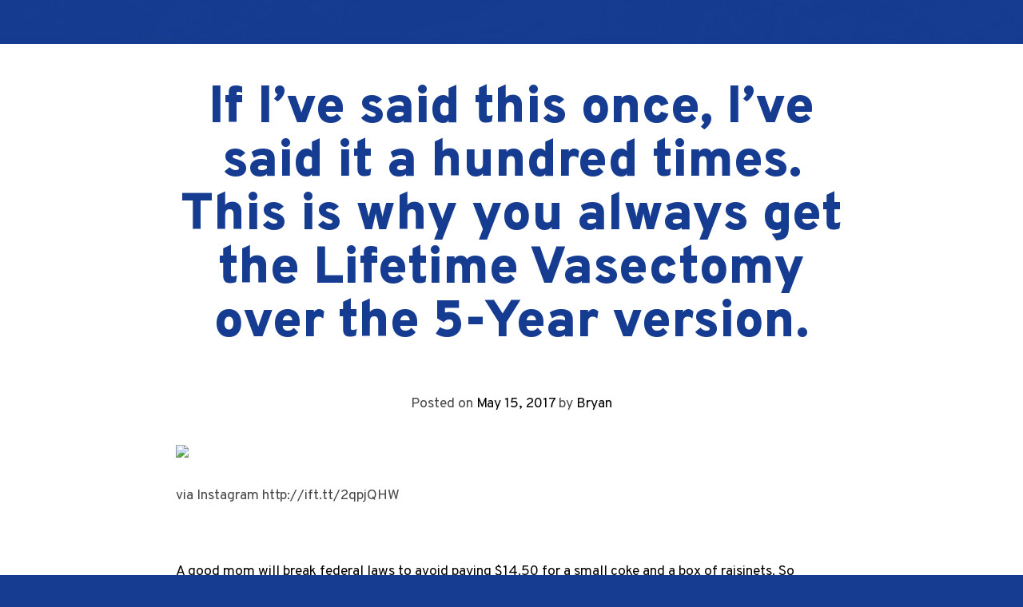

--- FILE ---
content_type: text/html; charset=UTF-8
request_url: http://bryanallain.com/2017/05/15/if-ive-said-this-once-ive-said-it-a-hundred-times-this-is-why-you-always-get-the-lifetime-vasectomy-over-the-5-year-version/
body_size: 7891
content:
<!DOCTYPE html>
<html lang="en-US" prefix="og: http://ogp.me/ns#">
<head>
<meta charset="UTF-8">
<meta name="viewport" content="width=device-width, initial-scale=1">
<link rel="profile" href="http://gmpg.org/xfn/11">
<link rel="pingback" href="http://bryanallain.com/xmlrpc.php">

<title>If I&#8217;ve said this once, I&#8217;ve said it a hundred times. This is why you always get the Lifetime Vasectomy over the 5-Year version. &#8211; Bryan Allain</title>
<meta name='robots' content='max-image-preview:large' />
<link rel='dns-prefetch' href='//fonts.googleapis.com' />
<link rel="alternate" type="application/rss+xml" title="Bryan Allain &raquo; Feed" href="http://bryanallain.com/feed/" />
<link rel="alternate" type="application/rss+xml" title="Bryan Allain &raquo; Comments Feed" href="http://bryanallain.com/comments/feed/" />
<script type="text/javascript">
window._wpemojiSettings = {"baseUrl":"https:\/\/s.w.org\/images\/core\/emoji\/14.0.0\/72x72\/","ext":".png","svgUrl":"https:\/\/s.w.org\/images\/core\/emoji\/14.0.0\/svg\/","svgExt":".svg","source":{"concatemoji":"http:\/\/bryanallain.com\/wp-includes\/js\/wp-emoji-release.min.js?ver=6.1.9"}};
/*! This file is auto-generated */
!function(e,a,t){var n,r,o,i=a.createElement("canvas"),p=i.getContext&&i.getContext("2d");function s(e,t){var a=String.fromCharCode,e=(p.clearRect(0,0,i.width,i.height),p.fillText(a.apply(this,e),0,0),i.toDataURL());return p.clearRect(0,0,i.width,i.height),p.fillText(a.apply(this,t),0,0),e===i.toDataURL()}function c(e){var t=a.createElement("script");t.src=e,t.defer=t.type="text/javascript",a.getElementsByTagName("head")[0].appendChild(t)}for(o=Array("flag","emoji"),t.supports={everything:!0,everythingExceptFlag:!0},r=0;r<o.length;r++)t.supports[o[r]]=function(e){if(p&&p.fillText)switch(p.textBaseline="top",p.font="600 32px Arial",e){case"flag":return s([127987,65039,8205,9895,65039],[127987,65039,8203,9895,65039])?!1:!s([55356,56826,55356,56819],[55356,56826,8203,55356,56819])&&!s([55356,57332,56128,56423,56128,56418,56128,56421,56128,56430,56128,56423,56128,56447],[55356,57332,8203,56128,56423,8203,56128,56418,8203,56128,56421,8203,56128,56430,8203,56128,56423,8203,56128,56447]);case"emoji":return!s([129777,127995,8205,129778,127999],[129777,127995,8203,129778,127999])}return!1}(o[r]),t.supports.everything=t.supports.everything&&t.supports[o[r]],"flag"!==o[r]&&(t.supports.everythingExceptFlag=t.supports.everythingExceptFlag&&t.supports[o[r]]);t.supports.everythingExceptFlag=t.supports.everythingExceptFlag&&!t.supports.flag,t.DOMReady=!1,t.readyCallback=function(){t.DOMReady=!0},t.supports.everything||(n=function(){t.readyCallback()},a.addEventListener?(a.addEventListener("DOMContentLoaded",n,!1),e.addEventListener("load",n,!1)):(e.attachEvent("onload",n),a.attachEvent("onreadystatechange",function(){"complete"===a.readyState&&t.readyCallback()})),(e=t.source||{}).concatemoji?c(e.concatemoji):e.wpemoji&&e.twemoji&&(c(e.twemoji),c(e.wpemoji)))}(window,document,window._wpemojiSettings);
</script>
<style type="text/css">
img.wp-smiley,
img.emoji {
	display: inline !important;
	border: none !important;
	box-shadow: none !important;
	height: 1em !important;
	width: 1em !important;
	margin: 0 0.07em !important;
	vertical-align: -0.1em !important;
	background: none !important;
	padding: 0 !important;
}
</style>
	<link rel='stylesheet' id='mailchimpSF_main_css-css' href='http://bryanallain.com/?mcsf_action=main_css&#038;ver=6.1.9' type='text/css' media='all' />
<!--[if IE]>
<link rel='stylesheet' id='mailchimpSF_ie_css-css' href='http://bryanallain.com/wp-content/plugins/mailchimp/css/ie.css?ver=6.1.9' type='text/css' media='all' />
<![endif]-->
<link rel='stylesheet' id='wp-block-library-css' href='http://bryanallain.com/wp-includes/css/dist/block-library/style.min.css?ver=6.1.9' type='text/css' media='all' />
<link rel='stylesheet' id='classic-theme-styles-css' href='http://bryanallain.com/wp-includes/css/classic-themes.min.css?ver=1' type='text/css' media='all' />
<style id='global-styles-inline-css' type='text/css'>
body{--wp--preset--color--black: #000000;--wp--preset--color--cyan-bluish-gray: #abb8c3;--wp--preset--color--white: #ffffff;--wp--preset--color--pale-pink: #f78da7;--wp--preset--color--vivid-red: #cf2e2e;--wp--preset--color--luminous-vivid-orange: #ff6900;--wp--preset--color--luminous-vivid-amber: #fcb900;--wp--preset--color--light-green-cyan: #7bdcb5;--wp--preset--color--vivid-green-cyan: #00d084;--wp--preset--color--pale-cyan-blue: #8ed1fc;--wp--preset--color--vivid-cyan-blue: #0693e3;--wp--preset--color--vivid-purple: #9b51e0;--wp--preset--gradient--vivid-cyan-blue-to-vivid-purple: linear-gradient(135deg,rgba(6,147,227,1) 0%,rgb(155,81,224) 100%);--wp--preset--gradient--light-green-cyan-to-vivid-green-cyan: linear-gradient(135deg,rgb(122,220,180) 0%,rgb(0,208,130) 100%);--wp--preset--gradient--luminous-vivid-amber-to-luminous-vivid-orange: linear-gradient(135deg,rgba(252,185,0,1) 0%,rgba(255,105,0,1) 100%);--wp--preset--gradient--luminous-vivid-orange-to-vivid-red: linear-gradient(135deg,rgba(255,105,0,1) 0%,rgb(207,46,46) 100%);--wp--preset--gradient--very-light-gray-to-cyan-bluish-gray: linear-gradient(135deg,rgb(238,238,238) 0%,rgb(169,184,195) 100%);--wp--preset--gradient--cool-to-warm-spectrum: linear-gradient(135deg,rgb(74,234,220) 0%,rgb(151,120,209) 20%,rgb(207,42,186) 40%,rgb(238,44,130) 60%,rgb(251,105,98) 80%,rgb(254,248,76) 100%);--wp--preset--gradient--blush-light-purple: linear-gradient(135deg,rgb(255,206,236) 0%,rgb(152,150,240) 100%);--wp--preset--gradient--blush-bordeaux: linear-gradient(135deg,rgb(254,205,165) 0%,rgb(254,45,45) 50%,rgb(107,0,62) 100%);--wp--preset--gradient--luminous-dusk: linear-gradient(135deg,rgb(255,203,112) 0%,rgb(199,81,192) 50%,rgb(65,88,208) 100%);--wp--preset--gradient--pale-ocean: linear-gradient(135deg,rgb(255,245,203) 0%,rgb(182,227,212) 50%,rgb(51,167,181) 100%);--wp--preset--gradient--electric-grass: linear-gradient(135deg,rgb(202,248,128) 0%,rgb(113,206,126) 100%);--wp--preset--gradient--midnight: linear-gradient(135deg,rgb(2,3,129) 0%,rgb(40,116,252) 100%);--wp--preset--duotone--dark-grayscale: url('#wp-duotone-dark-grayscale');--wp--preset--duotone--grayscale: url('#wp-duotone-grayscale');--wp--preset--duotone--purple-yellow: url('#wp-duotone-purple-yellow');--wp--preset--duotone--blue-red: url('#wp-duotone-blue-red');--wp--preset--duotone--midnight: url('#wp-duotone-midnight');--wp--preset--duotone--magenta-yellow: url('#wp-duotone-magenta-yellow');--wp--preset--duotone--purple-green: url('#wp-duotone-purple-green');--wp--preset--duotone--blue-orange: url('#wp-duotone-blue-orange');--wp--preset--font-size--small: 13px;--wp--preset--font-size--medium: 20px;--wp--preset--font-size--large: 36px;--wp--preset--font-size--x-large: 42px;--wp--preset--spacing--20: 0.44rem;--wp--preset--spacing--30: 0.67rem;--wp--preset--spacing--40: 1rem;--wp--preset--spacing--50: 1.5rem;--wp--preset--spacing--60: 2.25rem;--wp--preset--spacing--70: 3.38rem;--wp--preset--spacing--80: 5.06rem;}:where(.is-layout-flex){gap: 0.5em;}body .is-layout-flow > .alignleft{float: left;margin-inline-start: 0;margin-inline-end: 2em;}body .is-layout-flow > .alignright{float: right;margin-inline-start: 2em;margin-inline-end: 0;}body .is-layout-flow > .aligncenter{margin-left: auto !important;margin-right: auto !important;}body .is-layout-constrained > .alignleft{float: left;margin-inline-start: 0;margin-inline-end: 2em;}body .is-layout-constrained > .alignright{float: right;margin-inline-start: 2em;margin-inline-end: 0;}body .is-layout-constrained > .aligncenter{margin-left: auto !important;margin-right: auto !important;}body .is-layout-constrained > :where(:not(.alignleft):not(.alignright):not(.alignfull)){max-width: var(--wp--style--global--content-size);margin-left: auto !important;margin-right: auto !important;}body .is-layout-constrained > .alignwide{max-width: var(--wp--style--global--wide-size);}body .is-layout-flex{display: flex;}body .is-layout-flex{flex-wrap: wrap;align-items: center;}body .is-layout-flex > *{margin: 0;}:where(.wp-block-columns.is-layout-flex){gap: 2em;}.has-black-color{color: var(--wp--preset--color--black) !important;}.has-cyan-bluish-gray-color{color: var(--wp--preset--color--cyan-bluish-gray) !important;}.has-white-color{color: var(--wp--preset--color--white) !important;}.has-pale-pink-color{color: var(--wp--preset--color--pale-pink) !important;}.has-vivid-red-color{color: var(--wp--preset--color--vivid-red) !important;}.has-luminous-vivid-orange-color{color: var(--wp--preset--color--luminous-vivid-orange) !important;}.has-luminous-vivid-amber-color{color: var(--wp--preset--color--luminous-vivid-amber) !important;}.has-light-green-cyan-color{color: var(--wp--preset--color--light-green-cyan) !important;}.has-vivid-green-cyan-color{color: var(--wp--preset--color--vivid-green-cyan) !important;}.has-pale-cyan-blue-color{color: var(--wp--preset--color--pale-cyan-blue) !important;}.has-vivid-cyan-blue-color{color: var(--wp--preset--color--vivid-cyan-blue) !important;}.has-vivid-purple-color{color: var(--wp--preset--color--vivid-purple) !important;}.has-black-background-color{background-color: var(--wp--preset--color--black) !important;}.has-cyan-bluish-gray-background-color{background-color: var(--wp--preset--color--cyan-bluish-gray) !important;}.has-white-background-color{background-color: var(--wp--preset--color--white) !important;}.has-pale-pink-background-color{background-color: var(--wp--preset--color--pale-pink) !important;}.has-vivid-red-background-color{background-color: var(--wp--preset--color--vivid-red) !important;}.has-luminous-vivid-orange-background-color{background-color: var(--wp--preset--color--luminous-vivid-orange) !important;}.has-luminous-vivid-amber-background-color{background-color: var(--wp--preset--color--luminous-vivid-amber) !important;}.has-light-green-cyan-background-color{background-color: var(--wp--preset--color--light-green-cyan) !important;}.has-vivid-green-cyan-background-color{background-color: var(--wp--preset--color--vivid-green-cyan) !important;}.has-pale-cyan-blue-background-color{background-color: var(--wp--preset--color--pale-cyan-blue) !important;}.has-vivid-cyan-blue-background-color{background-color: var(--wp--preset--color--vivid-cyan-blue) !important;}.has-vivid-purple-background-color{background-color: var(--wp--preset--color--vivid-purple) !important;}.has-black-border-color{border-color: var(--wp--preset--color--black) !important;}.has-cyan-bluish-gray-border-color{border-color: var(--wp--preset--color--cyan-bluish-gray) !important;}.has-white-border-color{border-color: var(--wp--preset--color--white) !important;}.has-pale-pink-border-color{border-color: var(--wp--preset--color--pale-pink) !important;}.has-vivid-red-border-color{border-color: var(--wp--preset--color--vivid-red) !important;}.has-luminous-vivid-orange-border-color{border-color: var(--wp--preset--color--luminous-vivid-orange) !important;}.has-luminous-vivid-amber-border-color{border-color: var(--wp--preset--color--luminous-vivid-amber) !important;}.has-light-green-cyan-border-color{border-color: var(--wp--preset--color--light-green-cyan) !important;}.has-vivid-green-cyan-border-color{border-color: var(--wp--preset--color--vivid-green-cyan) !important;}.has-pale-cyan-blue-border-color{border-color: var(--wp--preset--color--pale-cyan-blue) !important;}.has-vivid-cyan-blue-border-color{border-color: var(--wp--preset--color--vivid-cyan-blue) !important;}.has-vivid-purple-border-color{border-color: var(--wp--preset--color--vivid-purple) !important;}.has-vivid-cyan-blue-to-vivid-purple-gradient-background{background: var(--wp--preset--gradient--vivid-cyan-blue-to-vivid-purple) !important;}.has-light-green-cyan-to-vivid-green-cyan-gradient-background{background: var(--wp--preset--gradient--light-green-cyan-to-vivid-green-cyan) !important;}.has-luminous-vivid-amber-to-luminous-vivid-orange-gradient-background{background: var(--wp--preset--gradient--luminous-vivid-amber-to-luminous-vivid-orange) !important;}.has-luminous-vivid-orange-to-vivid-red-gradient-background{background: var(--wp--preset--gradient--luminous-vivid-orange-to-vivid-red) !important;}.has-very-light-gray-to-cyan-bluish-gray-gradient-background{background: var(--wp--preset--gradient--very-light-gray-to-cyan-bluish-gray) !important;}.has-cool-to-warm-spectrum-gradient-background{background: var(--wp--preset--gradient--cool-to-warm-spectrum) !important;}.has-blush-light-purple-gradient-background{background: var(--wp--preset--gradient--blush-light-purple) !important;}.has-blush-bordeaux-gradient-background{background: var(--wp--preset--gradient--blush-bordeaux) !important;}.has-luminous-dusk-gradient-background{background: var(--wp--preset--gradient--luminous-dusk) !important;}.has-pale-ocean-gradient-background{background: var(--wp--preset--gradient--pale-ocean) !important;}.has-electric-grass-gradient-background{background: var(--wp--preset--gradient--electric-grass) !important;}.has-midnight-gradient-background{background: var(--wp--preset--gradient--midnight) !important;}.has-small-font-size{font-size: var(--wp--preset--font-size--small) !important;}.has-medium-font-size{font-size: var(--wp--preset--font-size--medium) !important;}.has-large-font-size{font-size: var(--wp--preset--font-size--large) !important;}.has-x-large-font-size{font-size: var(--wp--preset--font-size--x-large) !important;}
.wp-block-navigation a:where(:not(.wp-element-button)){color: inherit;}
:where(.wp-block-columns.is-layout-flex){gap: 2em;}
.wp-block-pullquote{font-size: 1.5em;line-height: 1.6;}
</style>
<link rel='stylesheet' id='tm_clicktotweet-css' href='http://bryanallain.com/wp-content/plugins/click-to-tweet-by-todaymade/assets/css/styles.css?ver=6.1.9' type='text/css' media='all' />
<link rel='stylesheet' id='contact-form-7-css' href='http://bryanallain.com/wp-content/plugins/contact-form-7/includes/css/styles.css?ver=5.1.4' type='text/css' media='all' />
<link rel='stylesheet' id='ce_responsive-css' href='http://bryanallain.com/wp-content/plugins/simple-embed-code/css/video-container.min.css?ver=6.1.9' type='text/css' media='all' />
<link rel='stylesheet' id='mbt-style-css' href='http://bryanallain.com/wp-content/plugins/mybooktable/css/frontend-style.css?ver=6.1.9' type='text/css' media='all' />
<link rel='stylesheet' id='book-launch-style-css' href='http://bryanallain.com/wp-content/themes/podium/style.css?ver=6.1.9' type='text/css' media='all' />
<link rel='stylesheet' id='nt-fontawesome-css' href='http://bryanallain.com/wp-content/themes/podium/nt-themekit/lib/font-awesome/css/all.min.css?ver=00009-1768835559' type='text/css' media='all' />
<link rel='stylesheet' id='nt-fancybox-styles-css' href='http://bryanallain.com/wp-content/themes/podium/nt-themekit/lib/fancybox/source/jquery.fancybox.css?ver=00009-1768835559' type='text/css' media='all' />
<link rel='stylesheet' id='nt-primary-typography-css' href='//fonts.googleapis.com/css?family=Overpass%3A100italic%2C200italic%2C300italic%2C400italic%2C500italic%2C600italic%2C700italic%2C800italic%2C100%2C200%2C300%2C400%2C500%2C600%2C700%2C800%2C900&#038;ver=6.1.9' type='text/css' media='all' />
<link rel='stylesheet' id='nt-secondary-typography-css' href='//fonts.googleapis.com/css?family=Overpass%3A100italic%2C200italic%2C300italic%2C400italic%2C500italic%2C600italic%2C700italic%2C800italic%2C100%2C200%2C300%2C400%2C500%2C600%2C700%2C800%2C900&#038;ver=6.1.9' type='text/css' media='all' />
<link rel='stylesheet' id='woodojo-social-widgets-css' href='http://bryanallain.com/wp-content/plugins/woodojo/bundled/woodojo-social-widgets/assets/css/style.css?ver=6.1.9' type='text/css' media='all' />
<link rel='stylesheet' id='mediaelementjs-styles-css' href='http://bryanallain.com/wp-content/plugins/media-element-html5-video-and-audio-player/mediaelement/mediaelementplayer.css?ver=6.1.9' type='text/css' media='all' />
<script type='text/javascript' src='http://bryanallain.com/wp-includes/js/jquery/jquery.min.js?ver=3.6.1' id='jquery-core-js'></script>
<script type='text/javascript' src='http://bryanallain.com/wp-includes/js/jquery/jquery-migrate.min.js?ver=3.3.2' id='jquery-migrate-js'></script>
<script type='text/javascript' src='http://bryanallain.com/wp-content/themes/podium/nt-themekit/lib/fitvids-js/jquery.fitvids.js?ver=6.1.9' id='nt-fitvids-js'></script>
<script type='text/javascript' src='http://bryanallain.com/wp-content/themes/podium/nt-themekit/lib/fancybox/source/jquery.fancybox.js?ver=6.1.9' id='nt-fancybox-js'></script>
<script type='text/javascript' src='http://bryanallain.com/wp-content/themes/podium/nt-themekit/lib/masonry.pkgd.min.js?ver=6.1.9' id='nt-masonry-js'></script>
<script type='text/javascript' src='http://bryanallain.com/wp-content/themes/podium/nt-themekit/lib/imagesloaded.pkgd.min.js?ver=6.1.9' id='nt-imagesloaded-js'></script>
<script type='text/javascript' src='http://bryanallain.com/wp-content/themes/podium/nt-themekit/lib/jquery.localScroll/jquery.localScroll.min.js?ver=6.1.9' id='nt-localscroll-js'></script>
<script type='text/javascript' src='http://bryanallain.com/wp-content/themes/podium/nt-themekit/lib/jquery.scrollTo/jquery.scrollTo.min.js?ver=6.1.9' id='nt-scrollTo-js'></script>
<script type='text/javascript' src='http://bryanallain.com/wp-content/themes/podium/nt-themekit/js/functions.js?ver=00009-1768835559' id='nt-scripts-js'></script>
<script type='text/javascript' src='http://bryanallain.com/wp-content/plugins/media-element-html5-video-and-audio-player/mediaelement/mediaelement-and-player.min.js?ver=2.1.3' id='mediaelementjs-scripts-js'></script>
<link rel="https://api.w.org/" href="http://bryanallain.com/wp-json/" /><link rel="alternate" type="application/json" href="http://bryanallain.com/wp-json/wp/v2/posts/12068" /><link rel="EditURI" type="application/rsd+xml" title="RSD" href="http://bryanallain.com/xmlrpc.php?rsd" />
<link rel="wlwmanifest" type="application/wlwmanifest+xml" href="http://bryanallain.com/wp-includes/wlwmanifest.xml" />
<meta name="generator" content="WordPress 6.1.9" />
<link rel="canonical" href="http://bryanallain.com/2017/05/15/if-ive-said-this-once-ive-said-it-a-hundred-times-this-is-why-you-always-get-the-lifetime-vasectomy-over-the-5-year-version/" />
<link rel='shortlink' href='http://bryanallain.com/?p=12068' />
<link rel="alternate" type="application/json+oembed" href="http://bryanallain.com/wp-json/oembed/1.0/embed?url=http%3A%2F%2Fbryanallain.com%2F2017%2F05%2F15%2Fif-ive-said-this-once-ive-said-it-a-hundred-times-this-is-why-you-always-get-the-lifetime-vasectomy-over-the-5-year-version%2F" />
<link rel="alternate" type="text/xml+oembed" href="http://bryanallain.com/wp-json/oembed/1.0/embed?url=http%3A%2F%2Fbryanallain.com%2F2017%2F05%2F15%2Fif-ive-said-this-once-ive-said-it-a-hundred-times-this-is-why-you-always-get-the-lifetime-vasectomy-over-the-5-year-version%2F&#038;format=xml" />
<script type="text/javascript">
var ajaxurl = 'http://bryanallain.com/wp-admin/admin-ajax.php';
</script>
<!-- WordPress Facebook Open Graph protocol plugin (WPFBOGP v2.0.11) http://rynoweb.com/wordpress-plugins/ -->
<meta property="fb:admins" content="500030589"/>
<meta property="og:url" content="http://bryanallain.com/2017/05/15/if-ive-said-this-once-ive-said-it-a-hundred-times-this-is-why-you-always-get-the-lifetime-vasectomy-over-the-5-year-version/"/>
<meta property="og:title" content="If I&#8217;ve said this once, I&#8217;ve said it a hundred times. This is why you always get the Lifetime Vasectomy over the 5-Year version."/>
<meta property="og:site_name" content="Bryan Allain"/>
<meta property="og:description" content="via Instagram http://ift.tt/2qpjQHW"/>
<meta property="og:type" content="article"/>
<meta property="og:image" content="http://bryanallain.com/wp-content/uploads/2017/05/18444769_786838621490309_1571210714616430592_n.jpg"/>
<meta property="og:image" content="https://scontent.cdninstagram.com/t51.2885-15/sh0.08/e35/18444769_786838621490309_1571210714616430592_n.jpg"/>
<meta property="og:locale" content="en_us"/>
<!-- // end wpfbogp -->
<link rel="icon" href="http://bryanallain.com/wp-content/uploads/2016/08/cropped-ba_logo-32x32.jpg" sizes="32x32" />
<link rel="icon" href="http://bryanallain.com/wp-content/uploads/2016/08/cropped-ba_logo-192x192.jpg" sizes="192x192" />
<link rel="apple-touch-icon" href="http://bryanallain.com/wp-content/uploads/2016/08/cropped-ba_logo-180x180.jpg" />
<meta name="msapplication-TileImage" content="http://bryanallain.com/wp-content/uploads/2016/08/cropped-ba_logo-270x270.jpg" />
</head>

<body class="post-template-default single single-post postid-12068 single-format-standard">
<div id="background-image"></div>
<div id="page" class="site">
	<nav id="site-navigation" class="main-navigation" role="navigation">
		<div class="grid-container">
					
		<ul class="scroller-menu">
		
						
			<li class="mobile-nav-toggle">
				<a><i class="fa fa-bars fa-lg" aria-hidden="true"></i></a>
			</li>
		
		</ul>
		
			</div>
	</nav><!-- #site-navigation -->
	<nav id="mobile-menu">
				
		<ul class="scroller-menu">
		
						
			<li class="mobile-nav-toggle">
				<a><i class="fa fa-bars fa-lg" aria-hidden="true"></i></a>
			</li>
		
		</ul>
		
		</nav>
	<div id="content" class="site-content">



	<div id="primary" class="content-area">
		<main id="main" class="site-main" role="main">

		
<article id="post-12068" class="post-12068 post type-post status-publish format-standard has-post-thumbnail hentry category-uncategorized tag-ifttt tag-instagram">
	<header class="entry-header">
		<h1 class="entry-title">If I&#8217;ve said this once, I&#8217;ve said it a hundred times. This is why you always get the Lifetime Vasectomy over the 5-Year version.</h1>		<div class="entry-meta">
			<span class="posted-on">Posted on <a href="http://bryanallain.com/2017/05/15/if-ive-said-this-once-ive-said-it-a-hundred-times-this-is-why-you-always-get-the-lifetime-vasectomy-over-the-5-year-version/" rel="bookmark"><time class="entry-date published updated" datetime="2017-05-15T16:44:33-04:00">May 15, 2017</time></a></span><span class="byline"> by <span class="author vcard"><a class="url fn n" href="http://bryanallain.com/author/admin/">Bryan</a></span></span>		</div><!-- .entry-meta -->
			</header><!-- .entry-header -->

	<div class="entry-content">
		<!-- SimpleReach Slide Plugin Version: 0.7.6 -->
<script type='text/javascript' id='simplereach-slide-tag'>
    __reach_config = {
      pid: '5004e042a782f3585f000174',
      title: 'If I\'ve said this once, I\'ve said it a hundred times. This is why you always get the Lifetime Vasectomy over the 5-Year version.',
      tags: ["ifttt","instagram"],
      authors: ["Bryan"],
      channels: ["uncategorized"],
      slide_logo: false,
      slide_active: true,
      date: '2017-05-15 20:44:33',
      url: 'http://bryanallain.com/2017/05/15/if-ive-said-this-once-ive-said-it-a-hundred-times-this-is-why-you-always-get-the-lifetime-vasectomy-over-the-5-year-version/',
      header: 'ALSO FROM BRYANALLAIN.COM'
    };
    var content = document.getElementById('simplereach-slide-tag').parentNode, loc;
    if (content.className){ loc = '.' + content.className; }
    if (content.id){ loc = '#' + content.id; }
    __reach_config.loc = loc || content;
    (function(){
    var s = document.createElement('script');
      s.async = true;
      s.type = 'text/javascript';
      s.src = document.location.protocol + '//d8rk54i4mohrb.cloudfront.net/js/slide.js';
      __reach_config.css = '';
      var tg = document.getElementsByTagName('head')[0];
      if (!tg) {tg = document.getElementsByTagName('body')[0];}
      if (tg) {tg.appendChild(s);}
    })();
</script>
<div><img src='https://scontent.cdninstagram.com/t51.2885-15/sh0.08/e35/18444769_786838621490309_1571210714616430592_n.jpg' style='max-width:600px;' /></p>
<div>via Instagram http://ift.tt/2qpjQHW</div>
</div>
	</div><!-- .entry-content -->

</article><!-- #post-## -->

	<nav class="navigation post-navigation" aria-label="Posts">
		<h2 class="screen-reader-text">Post navigation</h2>
		<div class="nav-links"><div class="nav-previous"><a href="http://bryanallain.com/2017/05/14/a-good-mom-will-break-federal-laws-to-avoid-paying-14-50-for-a-small-coke-and-a-box-of-raisinets-so-thankful-for-this-beautiful-human-who-is-raising-our-kids-with-me-happy-mothers-day-erica/" rel="prev">A good mom will break federal laws to avoid paying $14.50 for a small coke and a box of raisinets. So thankful for this beautiful human who is raising our kids with me. Happy Mother&#8217;s Day, Erica!</a></div><div class="nav-next"><a href="http://bryanallain.com/2017/05/16/is-this-book-in-the-top-100-at-amazon-because-theres-a-quote-from-me-in-it-of-course-thats-why-but-seriously-we-never-dreamed-finish-would-jump-into-the-top-100-of-amazon-before-it-even-had-a-c/" rel="next">Is this book in the Top 100 at Amazon because there&#8217;s a quote from me in it? Of course that&#8217;s why. But seriously, we never dreamed FINISH would jump into the Top 100 of Amazon before it even had a cover posted. I have read the book. It is fantastic. And if you pre-order on Amazon now, you get charged on 9/12 (the release date) at the lowest rate it drops to between now and then. Will likely be under $20. Most of us need help finishing things. Give yourself the gift of done. Get you a copy.</a></div></div>
	</nav>
		</main><!-- #main -->
	</div><!-- #primary -->


	</div><!-- #content -->

	<footer id="colophon" class="site-footer" role="contentinfo">
		<div class="site-info">
			&#169; Bryan Allain 2026. All rights reserved. Powered by <a href="https://notablethemes.com/themes/podium/" target="_blank">Podium Theme by Notable Themes</a>.		</div><!-- .site-info -->
	</footer><!-- #colophon -->
</div><!-- #page -->

<link rel='stylesheet' id='dashicons-css' href='http://bryanallain.com/wp-includes/css/dashicons.min.css?ver=6.1.9' type='text/css' media='all' />
<link rel='stylesheet' id='thickbox-css' href='http://bryanallain.com/wp-includes/js/thickbox/thickbox.css?ver=6.1.9' type='text/css' media='all' />
<link rel='stylesheet' id='wpdk-jquery-ui-css' href='http://bryanallain.com/wp-content/plugins/wp-cleanfix/wpdk/assets/css/jquery-ui/jquery-ui.custom.css?ver=1.1.0' type='text/css' media='all' />
<link rel='stylesheet' id='wpdk-style-css' href='http://bryanallain.com/wp-content/plugins/wp-cleanfix/wpdk/assets/css/wpdk.css?ver=1.1.0' type='text/css' media='all' />
<script type='text/javascript' id='contact-form-7-js-extra'>
/* <![CDATA[ */
var wpcf7 = {"apiSettings":{"root":"http:\/\/bryanallain.com\/wp-json\/contact-form-7\/v1","namespace":"contact-form-7\/v1"}};
/* ]]> */
</script>
<script type='text/javascript' src='http://bryanallain.com/wp-content/plugins/contact-form-7/includes/js/scripts.js?ver=5.1.4' id='contact-form-7-js'></script>
<script type='text/javascript' src='http://bryanallain.com/wp-content/themes/podium/js/navigation.js?ver=20151215' id='book-launch-navigation-js'></script>
<script type='text/javascript' src='http://bryanallain.com/wp-content/themes/podium/js/skip-link-focus-fix.js?ver=20151215' id='book-launch-skip-link-focus-fix-js'></script>
<script type='text/javascript' src='http://bryanallain.com/wp-includes/js/jquery/ui/core.min.js?ver=1.13.2' id='jquery-ui-core-js'></script>
<script type='text/javascript' src='http://bryanallain.com/wp-includes/js/jquery/ui/tabs.min.js?ver=1.13.2' id='jquery-ui-tabs-js'></script>
<script type='text/javascript' src='http://bryanallain.com/wp-includes/js/jquery/ui/mouse.min.js?ver=1.13.2' id='jquery-ui-mouse-js'></script>
<script type='text/javascript' src='http://bryanallain.com/wp-includes/js/jquery/ui/resizable.min.js?ver=1.13.2' id='jquery-ui-resizable-js'></script>
<script type='text/javascript' src='http://bryanallain.com/wp-includes/js/jquery/ui/draggable.min.js?ver=1.13.2' id='jquery-ui-draggable-js'></script>
<script type='text/javascript' src='http://bryanallain.com/wp-includes/js/jquery/ui/controlgroup.min.js?ver=1.13.2' id='jquery-ui-controlgroup-js'></script>
<script type='text/javascript' src='http://bryanallain.com/wp-includes/js/jquery/ui/checkboxradio.min.js?ver=1.13.2' id='jquery-ui-checkboxradio-js'></script>
<script type='text/javascript' src='http://bryanallain.com/wp-includes/js/jquery/ui/button.min.js?ver=1.13.2' id='jquery-ui-button-js'></script>
<script type='text/javascript' src='http://bryanallain.com/wp-includes/js/jquery/ui/dialog.min.js?ver=1.13.2' id='jquery-ui-dialog-js'></script>
<script type='text/javascript' src='http://bryanallain.com/wp-includes/js/jquery/ui/datepicker.min.js?ver=1.13.2' id='jquery-ui-datepicker-js'></script>
<script type='text/javascript' src='http://bryanallain.com/wp-includes/js/jquery/ui/menu.min.js?ver=1.13.2' id='jquery-ui-menu-js'></script>
<script type='text/javascript' src='http://bryanallain.com/wp-includes/js/dist/vendor/regenerator-runtime.min.js?ver=0.13.9' id='regenerator-runtime-js'></script>
<script type='text/javascript' src='http://bryanallain.com/wp-includes/js/dist/vendor/wp-polyfill.min.js?ver=3.15.0' id='wp-polyfill-js'></script>
<script type='text/javascript' src='http://bryanallain.com/wp-includes/js/dist/dom-ready.min.js?ver=392bdd43726760d1f3ca' id='wp-dom-ready-js'></script>
<script type='text/javascript' src='http://bryanallain.com/wp-includes/js/dist/hooks.min.js?ver=4169d3cf8e8d95a3d6d5' id='wp-hooks-js'></script>
<script type='text/javascript' src='http://bryanallain.com/wp-includes/js/dist/i18n.min.js?ver=9e794f35a71bb98672ae' id='wp-i18n-js'></script>
<script type='text/javascript' id='wp-i18n-js-after'>
wp.i18n.setLocaleData( { 'text direction\u0004ltr': [ 'ltr' ] } );
</script>
<script type='text/javascript' src='http://bryanallain.com/wp-includes/js/dist/a11y.min.js?ver=ecce20f002eda4c19664' id='wp-a11y-js'></script>
<script type='text/javascript' id='jquery-ui-autocomplete-js-extra'>
/* <![CDATA[ */
var uiAutocompleteL10n = {"noResults":"No results found.","oneResult":"1 result found. Use up and down arrow keys to navigate.","manyResults":"%d results found. Use up and down arrow keys to navigate.","itemSelected":"Item selected."};
/* ]]> */
</script>
<script type='text/javascript' src='http://bryanallain.com/wp-includes/js/jquery/ui/autocomplete.min.js?ver=1.13.2' id='jquery-ui-autocomplete-js'></script>
<script type='text/javascript' src='http://bryanallain.com/wp-includes/js/jquery/ui/slider.min.js?ver=1.13.2' id='jquery-ui-slider-js'></script>
<script type='text/javascript' src='http://bryanallain.com/wp-includes/js/jquery/ui/sortable.min.js?ver=1.13.2' id='jquery-ui-sortable-js'></script>
<script type='text/javascript' src='http://bryanallain.com/wp-includes/js/jquery/ui/droppable.min.js?ver=1.13.2' id='jquery-ui-droppable-js'></script>
<script type='text/javascript' id='thickbox-js-extra'>
/* <![CDATA[ */
var thickboxL10n = {"next":"Next >","prev":"< Prev","image":"Image","of":"of","close":"Close","noiframes":"This feature requires inline frames. You have iframes disabled or your browser does not support them.","loadingAnimation":"http:\/\/bryanallain.com\/wp-includes\/js\/thickbox\/loadingAnimation.gif"};
/* ]]> */
</script>
<script type='text/javascript' src='http://bryanallain.com/wp-includes/js/thickbox/thickbox.js?ver=3.1-20121105' id='thickbox-js'></script>
<script type='text/javascript' src='http://bryanallain.com/wp-content/plugins/wp-cleanfix/wpdk/assets/js/timepicker/jquery.timepicker.js?ver=1.1.0' id='wpdk-jquery-ui-timepicker-js'></script>
<script type='text/javascript' src='http://bryanallain.com/wp-content/plugins/wp-cleanfix/wpdk/assets/js/validate/jquery.validate.js?ver=1.1.0' id='wpdk-jquery-validation-js'></script>
<script type='text/javascript' id='wpdk-script-js-extra'>
/* <![CDATA[ */
var wpdk_i18n = {"ajaxURL":"http:\/\/bryanallain.com\/wp-admin\/admin-ajax.php","messageUnLockField":"Please confirm before unlock this form field.\nDo you want unlock this form field?","timeOnlyTitle":"Choose Time","timeText":"Time","hourText":"Hour","minuteText":"Minute","secondText":"Seconds","currentText":"Now","dayNamesMin":"Su,Mo,Tu,We,Th,Fr,Sa","monthNames":"January,February,March,April,May,June,July,August,September,October,November,December","monthNamesShort":"Jan,Feb,Mar,Apr,May,Jun,Jul,Aug,Sep,Oct,Nov,Dec","closeText":"Close","dateFormat":"mm\/dd\/yy","timeFormat":"HH:mm"};
/* ]]> */
</script>
<script type='text/javascript' src='http://bryanallain.com/wp-content/plugins/wp-cleanfix/wpdk/assets/js/wpdk.js?ver=1.1.0' id='wpdk-script-js'></script>

</body>
</html>